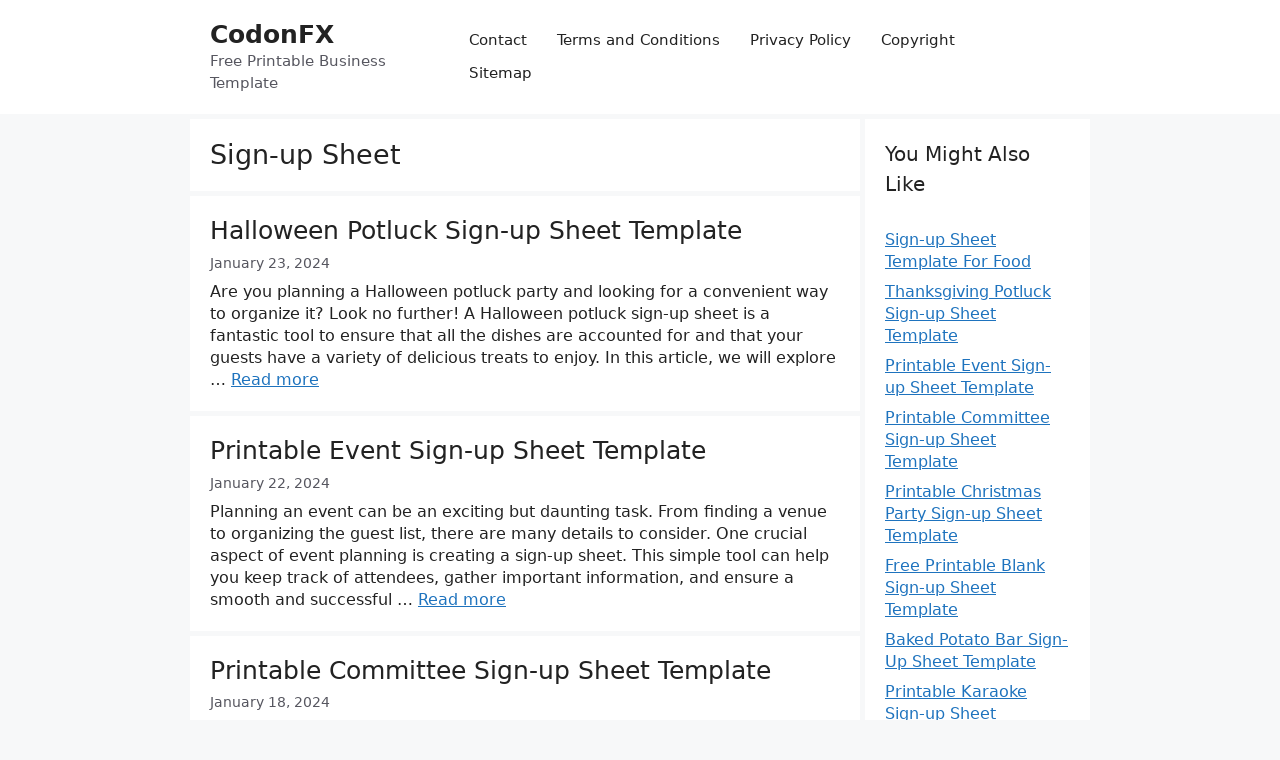

--- FILE ---
content_type: text/html; charset=utf-8
request_url: https://www.google.com/recaptcha/api2/aframe
body_size: 270
content:
<!DOCTYPE HTML><html><head><meta http-equiv="content-type" content="text/html; charset=UTF-8"></head><body><script nonce="F3VGNN0V99jWsSY6ZHMT2Q">/** Anti-fraud and anti-abuse applications only. See google.com/recaptcha */ try{var clients={'sodar':'https://pagead2.googlesyndication.com/pagead/sodar?'};window.addEventListener("message",function(a){try{if(a.source===window.parent){var b=JSON.parse(a.data);var c=clients[b['id']];if(c){var d=document.createElement('img');d.src=c+b['params']+'&rc='+(localStorage.getItem("rc::a")?sessionStorage.getItem("rc::b"):"");window.document.body.appendChild(d);sessionStorage.setItem("rc::e",parseInt(sessionStorage.getItem("rc::e")||0)+1);localStorage.setItem("rc::h",'1768994632841');}}}catch(b){}});window.parent.postMessage("_grecaptcha_ready", "*");}catch(b){}</script></body></html>